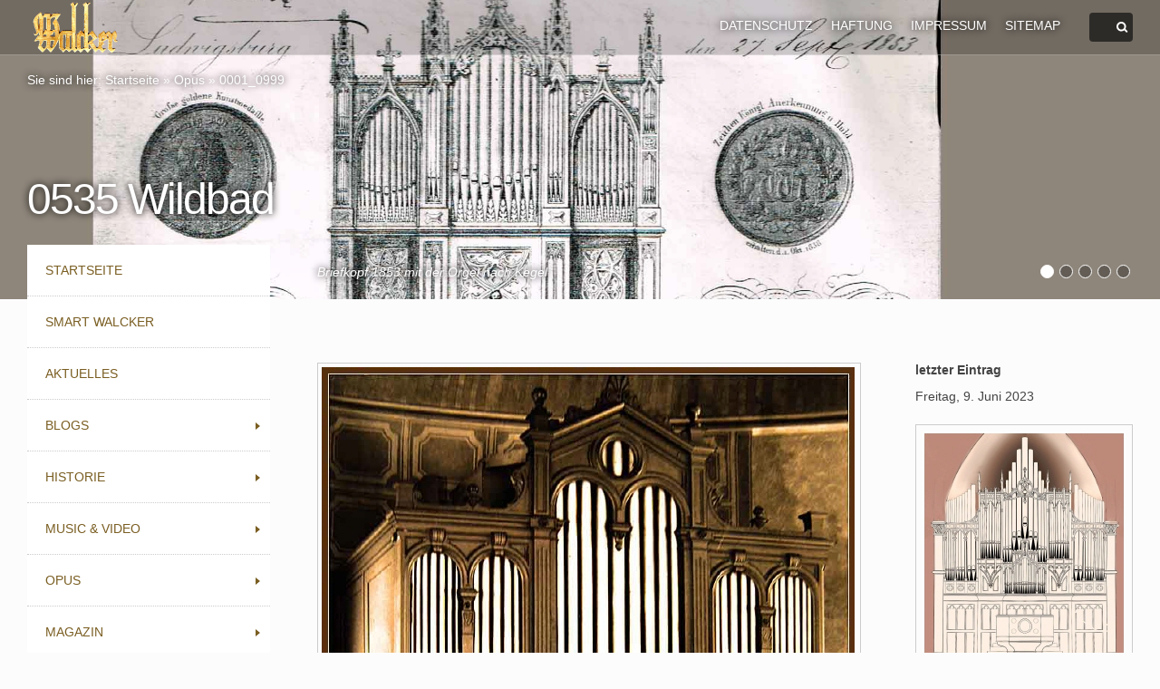

--- FILE ---
content_type: text/html
request_url: https://walcker.com/opus/0001_0999/0535-wildbad.html
body_size: 4546
content:
<!DOCTYPE html>
<html lang="de">
<head>
<title>0535 Wildbad</title>
<meta charset="ISO-8859-1" />
<meta http-equiv="X-UA-Compatible" content="IE=edge" />
<meta name="author" content="Gerhard Walcker-Mayer" />
<meta name="description" content="Walcker Orgelbau" />
<meta name="keywords" lang="de" content="Walcker Orgel Orgelbau Pfeifen Orgelmusik MP3 Orgelbilder" />
<meta name="generator" content="SIQUANDO Web 12 (#9175-5859)" />
<link rel="stylesheet" type="text/css" href="../../assets/sf.css" />
<link rel="stylesheet" type="text/css" href="../../assets/sd.css" />
<link rel="stylesheet" type="text/css" href="../../assets/sc.css" />
<link rel="stylesheet" type="text/css" href="../../assets/ssb.css" />
<link rel="stylesheet" type="text/css" href="../../assets/scal.css" />
<link href="https://walcker.com/assets/rss/6808689cfd0a47915.xml" rel="alternate" type="application/rss+xml" title="Walcker-Orgelbau" />
<link rel="shortcut icon" href="https://walcker.com/images/favicon.ico" />
<script src="../../assets/jq.js"></script>
<script src="../../assets/aurum.js"></script>
</head>

<body>

<script>
	/* <![CDATA[ */

	$(document).ready(function() {
			})
	
	/* ]]> */
</script>


<div id="topbox" data-autoprogress="8" data-direct="true" data-captions="true" data-parallax="true">

<ul>

<li>
<img src="../../images/a_eyecatcher0090_eyectachera.jpg" alt="Briefkopf 1853 mit der Orgel nach Kegel" />
</li>

<li>
<img src="../../images/a_eyecatcher0089_eyectacherb.jpg" alt="Frankfurt Paulskirche Opus 9" /></li>
<li>
<img src="../../images/a_eyecatcher0096_eyectacherc.jpg" alt="Schwäbisch Hall, III/38, Bj 1839" />
</li>
<li>
<img src="../../images/a_eyecatcher0016_eyectacherd.jpg" alt="" />
</li>
<li>
<img src="../../images/a_eyecatcher0091_eyectachere.jpg" alt="Helsinki Opus 64, Baujahr 1847" />
</li>
</ul>

<div id="topboxbar"></div>

<div id="topboxoverlay">
	<div class="aurumcenter">

		<div id="breadcrumbs">
		
		Sie sind hier:

  <a href="../../index.php">Startseite</a>
  &raquo; <a href="../index.html">Opus</a>
  &raquo; <a href="./index.html">0001_0999</a>
		
		
		</div>
		
<div id="commonnav" class="aurumsearch">
<a href="../../sitemap.html">SITEMAP</a>
<a href="../../impressum.html">IMPRESSUM</a>
<a href="../../haftungsausschlu.html">HAFTUNG</a>
<a href="../../datenschutz-.html">DATENSCHUTZ</a>
</div>

<form action="../../fts.php"  >
<input type="text" name="criteria" id="searchcriteria" />
<button type="submit"></button>
</form>
<a href="../../index.php"><img src="../../images/walcker_logo_gold_logo.gif" id="logo" alt=""/></a>
<a href="../../index.php"><img src="../../images/walcker_logo_gold_logosmall.gif" id="logosmall" alt=""/></a>
<h1>0535 Wildbad</h1>

<div id="aurummenu"></div>

<div id="aurumcaption"></div>

</div>
</div>

</div>

<div id="contentbox">

<div class="aurumcenter">

<ul id="navigation" >

<li><a href="../../index.php">Startseite</a></li>

  <li><a href="http://gewalcker.de/smart.walcker.com/index.html">Smart Walcker</a>
    </li>
  <li><a href="../../orgelwerken/index.html">Aktuelles</a>
    </li>
  <li><a href="../../blogs/index.html">Blogs</a>
      <ul>
          <li><a href="../../blogs/walckercom-blog/index.php">Walcker.com Blog</a>
      	  </li>
	      <li><a href="../../blogs/aeolineblog/index.php">AeolineBlog</a>
      	  </li>
	      <li><a href="../../blogs/eberhard-friedrich-walcker-blog/index.php">EFW Blog</a>
      	  </li>
	      <li><a href="../../blogs/orgelbuch-blog/index.php">Orgelbuch Blog</a>
      	  </li>
		</ul>
    </li>
  <li><a href="../../historie/index.html">Historie</a>
      <ul>
          <li><a href="../../historie/johann-eberhard-walcker/index.html">Johann Eberhard Walcker</a>
      	  </li>
	      <li><a href="http://www.ef-walcker.de/">Eberhard Friedrich Walcker</a>
      	  </li>
	      <li><a href="../../historie/die-soehne-1/index.html">die S&ouml;hne</a>
      	  </li>
	      <li><a href="../../historie/oscar/index.html">Oscar Walcker</a>
      	  </li>
	      <li><a href="../../historie/werner/index.html">Werner Walcker-Mayer</a>
      	  </li>
	      <li><a href="../../historie/die-soehne/index.html">die S&ouml;hne</a>
      	  </li>
		</ul>
    </li>
  <li><a href="../../multimedia/index.html">Music &amp; Video</a>
      <ul>
          <li><a href="../../multimedia/orgel-cds/index.html">Orgel-CD's</a>
      	  </li>
	      <li><a href="../../multimedia/orgelmusik-mp3/index.html">MP3</a>
      	  </li>
		</ul>
    </li>
  <li><a href="../index.html">Opus</a>
      <ul>
          <li><a href="./index.html">0001_0999</a>
      	  </li>
	      <li><a href="../1000_1999/index.html">1000_1999</a>
      	  </li>
	      <li><a href="../2000_2999/index.html">2000_2999</a>
      	  </li>
	      <li><a href="../3000_3999/index.html">3000_3999</a>
      	  </li>
	      <li><a href="../4000_4999/index.html">4000_4999</a>
      	  </li>
	      <li><a href="../ab_5000/index.html">ab_5000</a>
      	  </li>
	      <li><a href="../liste-aller-orgeln/index.html">Liste aller Orgeln</a>
      	  </li>
		</ul>
    </li>
  <li><a href="../../walckermagazin/index.html">Magazin</a>
      <ul>
          <li><a href="../../walckermagazin/archiv/index.html">Archiv</a>
      	  </li>
	      <li><a href="../../walckermagazin/reisen/index.html">Reisen</a>
      	  </li>
	      <li><a href="../../walckermagazin/kataloge/index.html">prints</a>
      	    <ul>
                  <li><a href="../../walckermagazin/kataloge/hausmitteilungen/index.html">Hausmitteilungen</a></li>
		          <li><a href="../../walckermagazin/kataloge/firmenprospekte/index.html">Firmenprospekte</a></li>
				</ul>
      	  </li>
		</ul>
    </li>
  <li><a href="http://www.aeoline.de/">Aeoline</a>
    </li>
  <li><a href="http://www.gewalcker.de/SpieltischeWeb/index.html">Spieltische</a>
    </li>
  <li><a href="../../texte/index.html">Espan English Franc</a>
      <ul>
          <li><a href="../../texte/english/index.html">English</a>
      	  </li>
	      <li><a href="../../texte/espanol/index.html">Espanol</a>
      	  </li>
	      <li><a href="../../texte/francaise/index.html">Francaise</a>
      	  </li>
		</ul>
    </li>
  <li><a href="../../italien/index.html">Italien</a>
      <ul>
          <li><a href="../../italien/kirchen-in-rom/index.html">Kirchen in Rom</a>
      	  </li>
	      <li><a href="../../italien/ferdinand-klinda-registrierungen-italienischer-or/index.html">Ferdinand Klinda &quot;italiensche Orgel&quot;</a>
      	  </li>
	      <li><a href="../../italien/bilder-italienischer-orgeln/index.html">Bilder italienischer Orgeln</a>
      	  </li>
	      <li><a href="../../italien/fernando-germani/index.html">Fernando Germani</a>
      	  </li>
	      <li><a href="../../italien/bilder-rom/index.html">Bilder Rom</a>
      	  </li>
		</ul>
    </li>
</ul>

<div id="maincontainer">

<div id="main">
	<div id="content">
	<div class="paragraph">
<table width="100%" class="cells">

  <tr>
                            <td width="100%"  class="cell" align="left" valign="top">
		      	                  	
        	
	    	
	              	      <a href="../../images/0535_wildbad.jpg" target="_blank"><img src="../../images/0535_wildbadtable100.jpg" width="588" height="773" alt="" border="0"/></a>
	    	    	  	  </td>
    </tr>
</table>
</div>
<div id="more">

<a href="0806-schitomir.html">0806 Schitomir</a><br />
<a href="0028-stuttgart-stiftskirche.html">0028 Stuttgart Stiftskirche</a><br />
</div>
	</div>


	<div  id="sidebar">
		
			<h2>letzter Eintrag</h2>
		<div class="paragraph">
	<!-- W2DPluginLastUpdate -->
<p>Freitag, 9. Juni 2023</p>	</div>
	
			<div class="paragraph">
	  
	
	
	
<a href="../../images/0925_glasgow_victoria-free.jpg" target="_blank"><img src="../../images/0925_glasgow_victoria-free_sbp.jpg" width="224" height="282" class="picture" alt="" border="0"/></a>
	</div>
	
			<h2>Opus 200 Boston</h2>
		<div class="paragraph">
	  
	
	
<img src="../../images/0200_boston_sbp.jpg" width="224" height="431" class="picture" alt="" border="0"/>	
	</div>
	
			<h2>Auswahl Opus Bilder</h2>
		<div class="paragraph">
	<!-- W2DPluginSlideshow -->
<style type="text/css">
.W2DPluginSlidehow_unselectable {
	-moz-user-select: -moz-none;
   	-khtml-user-select: none;
   	-webkit-user-select: none;
	-ms-user-select: none;
   	user-select: none;
</style>

<script type="text/javascript" src="../../assets/slideshow.js"></script>

<script type="text/javascript">
//<![CDATA[
var W2DPluginSlidehow_configuration = {
	stagewidth: 240,
	stageheight: 240,
	shuffle: 1,
	backcolor: '#92A18F',
	screencolor: '#FFFFFF',
	displaytime: 5,
	shownavigation: 0,
	showcaptions: 0,
	uid: 's4',
	audio: '',
	navi: '../../images/slideshownav.png',	
	effecttime: 1000
};

var W2DPluginSlidehow_pictures = [];
/*  */
W2DPluginSlidehow_pictures.push({
	src: '../../images/sld_2645_solingen_adolf_hitler_halle.jpg',
	width: 240,
	height: 192,
	left: Math.round((240 - 240) / 2),
	top: Math.round((240 - 192) / 2),
	caption: ''
});
/*  */
W2DPluginSlidehow_pictures.push({
	src: '../../images/sld_2601_krefeld_friedenskirche.jpg',
	width: 240,
	height: 195,
	left: Math.round((240 - 240) / 2),
	top: Math.round((240 - 195) / 2),
	caption: ''
});
/*  */
W2DPluginSlidehow_pictures.push({
	src: '../../images/sld_2597_duesseldorf_rath.jpg',
	width: 192,
	height: 240,
	left: Math.round((240 - 192) / 2),
	top: Math.round((240 - 240) / 2),
	caption: ''
});
/*  */
W2DPluginSlidehow_pictures.push({
	src: '../../images/sld_2593_meckesheim_ev_ki.jpg',
	width: 240,
	height: 176,
	left: Math.round((240 - 240) / 2),
	top: Math.round((240 - 176) / 2),
	caption: ''
});
/*  */
W2DPluginSlidehow_pictures.push({
	src: '../../images/sld_2570_frankfurt_christl_gemeinde.jpg',
	width: 192,
	height: 240,
	left: Math.round((240 - 192) / 2),
	top: Math.round((240 - 240) / 2),
	caption: ''
});
/*  */
W2DPluginSlidehow_pictures.push({
	src: '../../images/sld_2581_duesseldorf_schmidt.jpg',
	width: 200,
	height: 240,
	left: Math.round((240 - 200) / 2),
	top: Math.round((240 - 240) / 2),
	caption: ''
});
/*  */
W2DPluginSlidehow_pictures.push({
	src: '../../images/sld_2579_muenster_neuapostolische-kirche.jpg',
	width: 200,
	height: 240,
	left: Math.round((240 - 200) / 2),
	top: Math.round((240 - 240) / 2),
	caption: ''
});
/*  */
W2DPluginSlidehow_pictures.push({
	src: '../../images/sld_2574_steinsfurt_ev_kirche.jpg',
	width: 181,
	height: 240,
	left: Math.round((240 - 181) / 2),
	top: Math.round((240 - 240) / 2),
	caption: ''
});
/*  */
W2DPluginSlidehow_pictures.push({
	src: '../../images/sld_2568_nuernberg_neuapostpolische-gemeinde.jpg',
	width: 240,
	height: 162,
	left: Math.round((240 - 240) / 2),
	top: Math.round((240 - 162) / 2),
	caption: ''
});
/*  */
W2DPluginSlidehow_pictures.push({
	src: '../../images/sld_2566_bad-rappenau.jpg',
	width: 240,
	height: 197,
	left: Math.round((240 - 240) / 2),
	top: Math.round((240 - 197) / 2),
	caption: ''
});
/*  */
W2DPluginSlidehow_pictures.push({
	src: '../../images/sld_2555_erfurt_augustinerkirche.jpg',
	width: 192,
	height: 240,
	left: Math.round((240 - 192) / 2),
	top: Math.round((240 - 240) / 2),
	caption: ''
});
/*  */
W2DPluginSlidehow_pictures.push({
	src: '../../images/sld_2543_heidelberg_ochs.jpg',
	width: 197,
	height: 240,
	left: Math.round((240 - 197) / 2),
	top: Math.round((240 - 240) / 2),
	caption: ''
});
/*  */
W2DPluginSlidehow_pictures.push({
	src: '../../images/sld_1847_hagen_stadthalle.jpg',
	width: 240,
	height: 185,
	left: Math.round((240 - 240) / 2),
	top: Math.round((240 - 185) / 2),
	caption: ''
});
/*  */
W2DPluginSlidehow_pictures.push({
	src: '../../images/sld_2508_hamburg_lack.jpg',
	width: 186,
	height: 240,
	left: Math.round((240 - 186) / 2),
	top: Math.round((240 - 240) / 2),
	caption: ''
});
/*  */
W2DPluginSlidehow_pictures.push({
	src: '../../images/sld_0000_1positiv.jpg',
	width: 190,
	height: 240,
	left: Math.round((240 - 190) / 2),
	top: Math.round((240 - 240) / 2),
	caption: ''
});
/*  */
W2DPluginSlidehow_pictures.push({
	src: '../../images/sld_0045_kirchheim_teck.jpg',
	width: 203,
	height: 240,
	left: Math.round((240 - 203) / 2),
	top: Math.round((240 - 240) / 2),
	caption: ''
});
/*  */
W2DPluginSlidehow_pictures.push({
	src: '../../images/sld_6808689d1410a3736.jpg',
	width: 240,
	height: 240,
	left: Math.round((240 - 240) / 2),
	top: Math.round((240 - 240) / 2),
	caption: ''
});
/*  */
W2DPluginSlidehow_pictures.push({
	src: '../../images/sld_6808689d330e58a3b.jpg',
	width: 240,
	height: 240,
	left: Math.round((240 - 240) / 2),
	top: Math.round((240 - 240) / 2),
	caption: ''
});
/*  */
W2DPluginSlidehow_pictures.push({
	src: '../../images/sld_0145_wesserling2.jpg',
	width: 237,
	height: 240,
	left: Math.round((240 - 237) / 2),
	top: Math.round((240 - 240) / 2),
	caption: ''
});
/*  */
W2DPluginSlidehow_pictures.push({
	src: '../../images/sld_0166_albersweiler_ansicht.jpg',
	width: 196,
	height: 240,
	left: Math.round((240 - 196) / 2),
	top: Math.round((240 - 240) / 2),
	caption: ''
});
/*  */
W2DPluginSlidehow_pictures.push({
	src: '../../images/sld_6808689d3d117a729.jpg',
	width: 240,
	height: 240,
	left: Math.round((240 - 240) / 2),
	top: Math.round((240 - 240) / 2),
	caption: ''
});
/*  */
W2DPluginSlidehow_pictures.push({
	src: '../../images/sld_0167_gommersheim_z.jpg',
	width: 181,
	height: 240,
	left: Math.round((240 - 181) / 2),
	top: Math.round((240 - 240) / 2),
	caption: ''
});
/*  */
W2DPluginSlidehow_pictures.push({
	src: '../../images/sld_0139_loffenau1.jpg',
	width: 173,
	height: 240,
	left: Math.round((240 - 173) / 2),
	top: Math.round((240 - 240) / 2),
	caption: ''
});
/*  */
W2DPluginSlidehow_pictures.push({
	src: '../../images/sld_0118_zuerich-frauenkirche1.jpg',
	width: 209,
	height: 240,
	left: Math.round((240 - 209) / 2),
	top: Math.round((240 - 240) / 2),
	caption: ''
});
/*  */
W2DPluginSlidehow_pictures.push({
	src: '../../images/sld_0100_muenchen.jpg',
	width: 222,
	height: 240,
	left: Math.round((240 - 222) / 2),
	top: Math.round((240 - 240) / 2),
	caption: ''
});
/*  */
W2DPluginSlidehow_pictures.push({
	src: '../../images/sld_5921_guadelupe07.jpg',
	width: 240,
	height: 164,
	left: Math.round((240 - 240) / 2),
	top: Math.round((240 - 164) / 2),
	caption: ''
});
/*  */
W2DPluginSlidehow_pictures.push({
	src: '../../images/sld_6808689d3d1211b2f.jpg',
	width: 240,
	height: 240,
	left: Math.round((240 - 240) / 2),
	top: Math.round((240 - 240) / 2),
	caption: ''
});
/*  */
W2DPluginSlidehow_pictures.push({
	src: '../../images/sld_0126_neuhausen1.jpg',
	width: 234,
	height: 240,
	left: Math.round((240 - 234) / 2),
	top: Math.round((240 - 240) / 2),
	caption: ''
});
/*  */
W2DPluginSlidehow_pictures.push({
	src: '../../images/sld_6808689d330e6613f.jpg',
	width: 240,
	height: 240,
	left: Math.round((240 - 240) / 2),
	top: Math.round((240 - 240) / 2),
	caption: ''
});
/*  */
W2DPluginSlidehow_pictures.push({
	src: '../../images/sld_0084_schorndorf-stadtkirche.jpg',
	width: 240,
	height: 185,
	left: Math.round((240 - 240) / 2),
	top: Math.round((240 - 185) / 2),
	caption: ''
});
/*  */
W2DPluginSlidehow_pictures.push({
	src: '../../images/sld_6808689d1410aff3a.jpg',
	width: 240,
	height: 240,
	left: Math.round((240 - 240) / 2),
	top: Math.round((240 - 240) / 2),
	caption: ''
});
/*  */
W2DPluginSlidehow_pictures.push({
	src: '../../images/sld_6808689d3d1218a33.jpg',
	width: 240,
	height: 240,
	left: Math.round((240 - 240) / 2),
	top: Math.round((240 - 240) / 2),
	caption: ''
});
/*  */
W2DPluginSlidehow_pictures.push({
	src: '../../images/sld_0092_hebsack.jpg',
	width: 169,
	height: 240,
	left: Math.round((240 - 169) / 2),
	top: Math.round((240 - 240) / 2),
	caption: ''
});
/*  */
W2DPluginSlidehow_pictures.push({
	src: '../../images/sld_6808689d330e6e343.jpg',
	width: 240,
	height: 240,
	left: Math.round((240 - 240) / 2),
	top: Math.round((240 - 240) / 2),
	caption: ''
});
/*  */
W2DPluginSlidehow_pictures.push({
	src: '../../images/sld_0064_helsinki-nikolai1.jpg',
	width: 168,
	height: 240,
	left: Math.round((240 - 168) / 2),
	top: Math.round((240 - 240) / 2),
	caption: ''
});
/*  */
W2DPluginSlidehow_pictures.push({
	src: '../../images/sld_6808689d3d121e037.jpg',
	width: 240,
	height: 240,
	left: Math.round((240 - 240) / 2),
	top: Math.round((240 - 240) / 2),
	caption: ''
});
/*  */
W2DPluginSlidehow_pictures.push({
	src: '../../images/sld_6808689d330e74347.jpg',
	width: 240,
	height: 240,
	left: Math.round((240 - 240) / 2),
	top: Math.round((240 - 240) / 2),
	caption: ''
});
/*  */
W2DPluginSlidehow_pictures.push({
	src: '../../images/sld_6808689d3d122353b.jpg',
	width: 240,
	height: 240,
	left: Math.round((240 - 240) / 2),
	top: Math.round((240 - 240) / 2),
	caption: ''
});
/*  */
W2DPluginSlidehow_pictures.push({
	src: '../../images/sld_0075_markgroeningen.jpg',
	width: 167,
	height: 240,
	left: Math.round((240 - 167) / 2),
	top: Math.round((240 - 240) / 2),
	caption: ''
});
/*  */
W2DPluginSlidehow_pictures.push({
	src: '../../images/sld_6808689d330e7cd4c.jpg',
	width: 240,
	height: 240,
	left: Math.round((240 - 240) / 2),
	top: Math.round((240 - 240) / 2),
	caption: ''
});
/*  */
W2DPluginSlidehow_pictures.push({
	src: '../../images/sld_5547_murrhardt_bornefeld.jpg',
	width: 240,
	height: 166,
	left: Math.round((240 - 240) / 2),
	top: Math.round((240 - 166) / 2),
	caption: ''
});
/*  */
W2DPluginSlidehow_pictures.push({
	src: '../../images/sld_6808689d1410d794a.jpg',
	width: 240,
	height: 240,
	left: Math.round((240 - 240) / 2),
	top: Math.round((240 - 240) / 2),
	caption: ''
});
/*  */
W2DPluginSlidehow_pictures.push({
	src: '../../images/sld_6808689d330e8c755.jpg',
	width: 240,
	height: 240,
	left: Math.round((240 - 240) / 2),
	top: Math.round((240 - 240) / 2),
	caption: ''
});
/*  */
W2DPluginSlidehow_pictures.push({
	src: '../../images/sld_6808689d141110e5f.jpg',
	width: 240,
	height: 240,
	left: Math.round((240 - 240) / 2),
	top: Math.round((240 - 240) / 2),
	caption: ''
});
/*  */
W2DPluginSlidehow_pictures.push({
	src: '../../images/sld_6808689d330e94b5a.jpg',
	width: 240,
	height: 240,
	left: Math.round((240 - 240) / 2),
	top: Math.round((240 - 240) / 2),
	caption: ''
});
/*  */
W2DPluginSlidehow_pictures.push({
	src: '../../images/sld_6808689d1410d0b46.jpg',
	width: 240,
	height: 240,
	left: Math.round((240 - 240) / 2),
	top: Math.round((240 - 240) / 2),
	caption: ''
});
/*  */
W2DPluginSlidehow_pictures.push({
	src: '../../images/sld_6808689d330e9d05f.jpg',
	width: 240,
	height: 240,
	left: Math.round((240 - 240) / 2),
	top: Math.round((240 - 240) / 2),
	caption: ''
});
/*  */
W2DPluginSlidehow_pictures.push({
	src: '../../images/sld_6808689d1410df54e.jpg',
	width: 240,
	height: 240,
	left: Math.round((240 - 240) / 2),
	top: Math.round((240 - 240) / 2),
	caption: ''
});
/*  */
W2DPluginSlidehow_pictures.push({
	src: '../../images/sld_6808689d330ec5363.jpg',
	width: 240,
	height: 240,
	left: Math.round((240 - 240) / 2),
	top: Math.round((240 - 240) / 2),
	caption: ''
});
/*  */
W2DPluginSlidehow_pictures.push({
	src: '../../images/sld_6808689d1410ec853.jpg',
	width: 240,
	height: 240,
	left: Math.round((240 - 240) / 2),
	top: Math.round((240 - 240) / 2),
	caption: ''
});
/*  */
W2DPluginSlidehow_pictures.push({
	src: '../../images/sld_6808689d330ecc167.jpg',
	width: 240,
	height: 240,
	left: Math.round((240 - 240) / 2),
	top: Math.round((240 - 240) / 2),
	caption: ''
});
/*  */
W2DPluginSlidehow_pictures.push({
	src: '../../images/sld_6808689d12107ac2c.jpg',
	width: 240,
	height: 240,
	left: Math.round((240 - 240) / 2),
	top: Math.round((240 - 240) / 2),
	caption: ''
});
/*  */
W2DPluginSlidehow_pictures.push({
	src: '../../images/sld_6808689d330ed356b.jpg',
	width: 240,
	height: 240,
	left: Math.round((240 - 240) / 2),
	top: Math.round((240 - 240) / 2),
	caption: ''
});
/*  */
W2DPluginSlidehow_pictures.push({
	src: '../../images/sld_6808689d100eeaaa4.jpg',
	width: 240,
	height: 240,
	left: Math.round((240 - 240) / 2),
	top: Math.round((240 - 240) / 2),
	caption: ''
});
/*  */
W2DPluginSlidehow_pictures.push({
	src: '../../images/sld_6808689d330ed9a6f.jpg',
	width: 240,
	height: 240,
	left: Math.round((240 - 240) / 2),
	top: Math.round((240 - 240) / 2),
	caption: ''
});
/*  */
W2DPluginSlidehow_pictures.push({
	src: '../../images/sld_1101_wemmetsweiler2.jpg',
	width: 240,
	height: 208,
	left: Math.round((240 - 240) / 2),
	top: Math.round((240 - 208) / 2),
	caption: ''
});
/*  */
W2DPluginSlidehow_pictures.push({
	src: '../../images/sld_0068_lambsheim.jpg',
	width: 209,
	height: 240,
	left: Math.round((240 - 209) / 2),
	top: Math.round((240 - 240) / 2),
	caption: ''
});
/*  */
W2DPluginSlidehow_pictures.push({
	src: '../../images/sld_1850_winnweiler.jpg',
	width: 188,
	height: 240,
	left: Math.round((240 - 188) / 2),
	top: Math.round((240 - 240) / 2),
	caption: ''
});
/*  */
W2DPluginSlidehow_pictures.push({
	src: '../../images/sld_5558_edenkoben.jpg',
	width: 209,
	height: 240,
	left: Math.round((240 - 209) / 2),
	top: Math.round((240 - 240) / 2),
	caption: ''
});
/*  */
W2DPluginSlidehow_pictures.push({
	src: '../../images/sld_2467_kleinniedesheim.jpg',
	width: 196,
	height: 240,
	left: Math.round((240 - 196) / 2),
	top: Math.round((240 - 240) / 2),
	caption: ''
});
/*  */
W2DPluginSlidehow_pictures.push({
	src: '../../images/sld_2288_odernheim.jpg',
	width: 192,
	height: 240,
	left: Math.round((240 - 192) / 2),
	top: Math.round((240 - 240) / 2),
	caption: ''
});
/*  */
W2DPluginSlidehow_pictures.push({
	src: '../../images/sld_2267_heuchelheim.jpg',
	width: 204,
	height: 240,
	left: Math.round((240 - 204) / 2),
	top: Math.round((240 - 240) / 2),
	caption: ''
});
/*  */
W2DPluginSlidehow_pictures.push({
	src: '../../images/sld_1421_dreisen1.jpg',
	width: 165,
	height: 240,
	left: Math.round((240 - 165) / 2),
	top: Math.round((240 - 240) / 2),
	caption: ''
});
/*  */
W2DPluginSlidehow_pictures.push({
	src: '../../images/sld_1567_kaiserslautern_lutherki.jpg',
	width: 158,
	height: 240,
	left: Math.round((240 - 158) / 2),
	top: Math.round((240 - 240) / 2),
	caption: ''
});
/*  */
W2DPluginSlidehow_pictures.push({
	src: '../../images/sld_1446_boehl_prot.kirche.jpg',
	width: 240,
	height: 204,
	left: Math.round((240 - 240) / 2),
	top: Math.round((240 - 204) / 2),
	caption: ''
});
/*  */
W2DPluginSlidehow_pictures.push({
	src: '../../images/sld_1215_morschheim.jpg',
	width: 183,
	height: 240,
	left: Math.round((240 - 183) / 2),
	top: Math.round((240 - 240) / 2),
	caption: ''
});
/*  */
W2DPluginSlidehow_pictures.push({
	src: '../../images/sld_0953_bisterschied1.jpg',
	width: 213,
	height: 240,
	left: Math.round((240 - 213) / 2),
	top: Math.round((240 - 240) / 2),
	caption: ''
});
/*  */
W2DPluginSlidehow_pictures.push({
	src: '../../images/sld_0874_eisenberg.jpg',
	width: 240,
	height: 189,
	left: Math.round((240 - 240) / 2),
	top: Math.round((240 - 189) / 2),
	caption: ''
});
/*  */
W2DPluginSlidehow_pictures.push({
	src: '../../images/sld_0939_albisheim.jpg',
	width: 210,
	height: 240,
	left: Math.round((240 - 210) / 2),
	top: Math.round((240 - 240) / 2),
	caption: ''
});
/*  */
W2DPluginSlidehow_pictures.push({
	src: '../../images/sld_0206_erlenbach.jpg',
	width: 240,
	height: 233,
	left: Math.round((240 - 240) / 2),
	top: Math.round((240 - 233) / 2),
	caption: ''
});
/*  */
W2DPluginSlidehow_pictures.push({
	src: '../../images/sld_0695_weingarten.jpg',
	width: 202,
	height: 240,
	left: Math.round((240 - 202) / 2),
	top: Math.round((240 - 240) / 2),
	caption: ''
});
/*  */
W2DPluginSlidehow_pictures.push({
	src: '../../images/sld_0836_landau2.jpg',
	width: 178,
	height: 240,
	left: Math.round((240 - 178) / 2),
	top: Math.round((240 - 240) / 2),
	caption: ''
});
/*  */
W2DPluginSlidehow_pictures.push({
	src: '../../images/sld_0640_rockhausen.jpg',
	width: 214,
	height: 240,
	left: Math.round((240 - 214) / 2),
	top: Math.round((240 - 240) / 2),
	caption: ''
});
/*  */
W2DPluginSlidehow_pictures.push({
	src: '../../images/sld_0414_rheinzabern.jpg',
	width: 199,
	height: 240,
	left: Math.round((240 - 199) / 2),
	top: Math.round((240 - 240) / 2),
	caption: ''
});
/*  */
W2DPluginSlidehow_pictures.push({
	src: '../../images/sld_0274_kerzenheim.jpg',
	width: 240,
	height: 198,
	left: Math.round((240 - 240) / 2),
	top: Math.round((240 - 198) / 2),
	caption: ''
});
/*  */
W2DPluginSlidehow_pictures.push({
	src: '../../images/sld_6808689d330ee2274.jpg',
	width: 240,
	height: 240,
	left: Math.round((240 - 240) / 2),
	top: Math.round((240 - 240) / 2),
	caption: ''
});
/*  */
W2DPluginSlidehow_pictures.push({
	src: '../../images/sld_0000_1positiv.jpg',
	width: 190,
	height: 240,
	left: Math.round((240 - 190) / 2),
	top: Math.round((240 - 240) / 2),
	caption: ''
});
/*  */
W2DPluginSlidehow_pictures.push({
	src: '../../images/sld_6808689d1410f2e57.jpg',
	width: 240,
	height: 240,
	left: Math.round((240 - 240) / 2),
	top: Math.round((240 - 240) / 2),
	caption: ''
});
/*  */
W2DPluginSlidehow_pictures.push({
	src: '../../images/sld_6808689d1210c1d4e.jpg',
	width: 240,
	height: 240,
	left: Math.round((240 - 240) / 2),
	top: Math.round((240 - 240) / 2),
	caption: ''
});
/*  */
W2DPluginSlidehow_pictures.push({
	src: '../../images/sld_6808689d1210e4757.jpg',
	width: 240,
	height: 240,
	left: Math.round((240 - 240) / 2),
	top: Math.round((240 - 240) / 2),
	caption: ''
});
/*  */
	
new W2DPluginSlidehow(W2DPluginSlidehow_configuration, W2DPluginSlidehow_pictures);
//]]>
</script>	</div>
	
		</div>		

<div class="clearfix"></div>




</div>

</div>

</div>

</div>

		

</body>
</html>


--- FILE ---
content_type: image/svg+xml
request_url: https://walcker.com/assets/more.svg
body_size: 406
content:
<?xml version="1.0" encoding="utf-8"?>
<!DOCTYPE svg PUBLIC "-//W3C//DTD SVG 1.1//EN" "http://www.w3.org/Graphics/SVG/1.1/DTD/svg11.dtd">
<svg xmlns="http://www.w3.org/2000/svg" xmlns:xlink="http://www.w3.org/1999/xlink" version="1.1" baseProfile="full" width="16" height="8" viewBox="0 0 16.00 8.00" enable-background="new 0 0 16.00 8.00" xml:space="preserve">
	<path fill="#7a5e22" fill-opacity="1" stroke-linejoin="round" d="M 5,4L 5.21543e-007,-1.90735e-006L 5.21543e-007,8L 5,4 Z "/>
</svg>


--- FILE ---
content_type: image/svg+xml
request_url: https://walcker.com/assets/bullet.svg
body_size: 510
content:
<?xml version="1.0" encoding="utf-8"?>
<!DOCTYPE svg PUBLIC "-//W3C//DTD SVG 1.1//EN" "http://www.w3.org/Graphics/SVG/1.1/DTD/svg11.dtd">
<svg xmlns="http://www.w3.org/2000/svg" xmlns:xlink="http://www.w3.org/1999/xlink" version="1.1" baseProfile="full" width="17" height="34" viewBox="0 0 17.00 34.00" enable-background="new 0 0 17.00 34.00" xml:space="preserve">
	<ellipse fill="#000000" fill-opacity="0.3" stroke="#ffffff" stroke-opacity="1" cx="8.5" cy="8.5" rx="7" ry="7"/>
	<ellipse fill="#ffffff" fill-opacity="1" stroke="#ffffff" stroke-opacity="1" cx="8.5" cy="25.5" rx="7" ry="7"/>
</svg>
